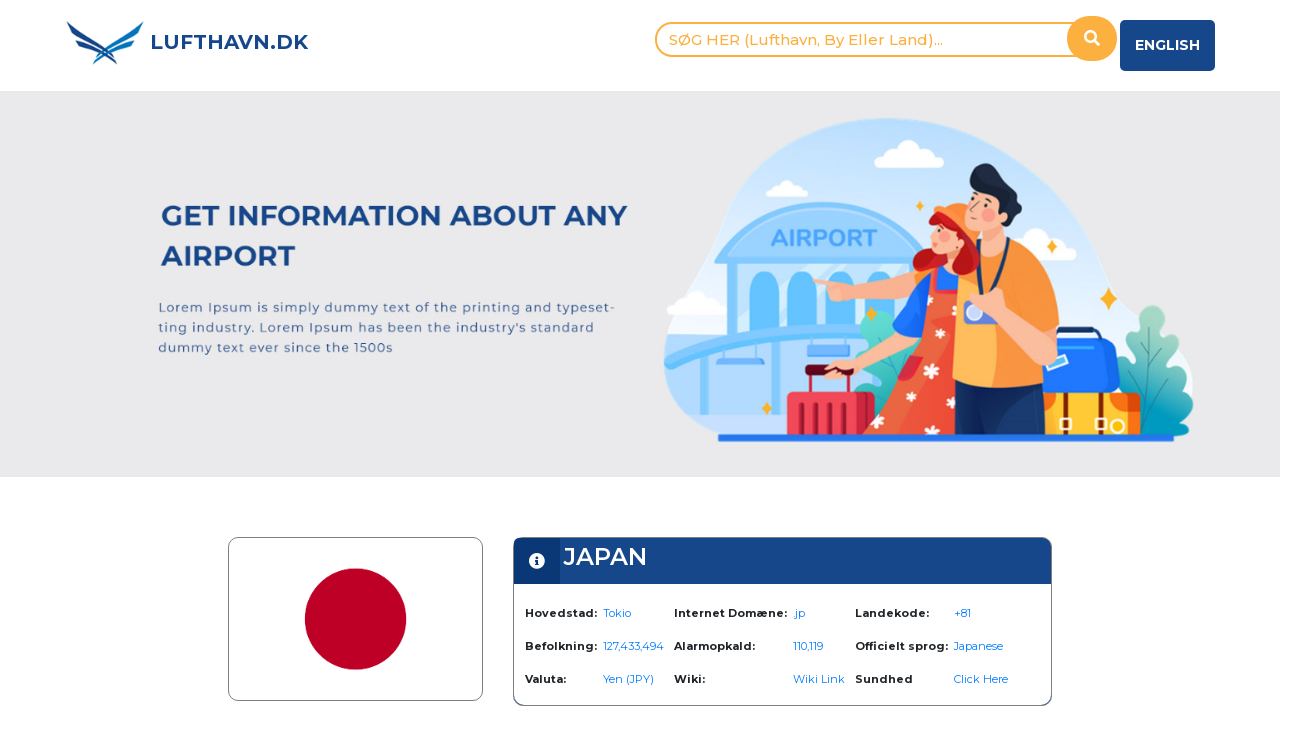

--- FILE ---
content_type: text/html; charset=UTF-8
request_url: http://lufthavn.dk/Tokio-Japan.html
body_size: 26973
content:
<!DOCTYPE html>
<html>
    <head>
        <meta name="viewport" content="width=device-width, initial-scale=1">
        <script src="frontend/js/jquery-3.5.1.min.js"></script>
        <link rel="stylesheet" type="text/css" href="frontend/css/bootstrap.min.css">
        <link href="frontend/fontawesome/css/all.css" rel="stylesheet">

                                    <!-- <title>Lufthavn and tourist-information -  Tokio|Lufthavn|health|Valuta|emergency number|Lufthavn.dk</title> -->
                <title>Turistinformation i Tokio - Lufthavn|Landefakta|Valuta|Landekode</title>
                        
                 <!-- <META name="description" content="Lufthavn and tourist-information -  Tokio - Lufthavn - health - Valuta - emergency number. Lufthavn.dk gives you great Information om all Lufthavn in the world" > -->
                 <META name="description" content="Turistinformation i Tokio - Lufthavn, Kort, Tourist m.m. På Lufthavn.dk kan du finde Turist-information om Tokio, kort over byen og dens lufthavne, med meget mere." >
            
                <META name="keywords" content="Japan,landeinformation, byinformation" >
        <META HTTP-EQUIV="Content-Language" CONTENT="Danish, da, danish" >
        <META NAME="robots" CONTENT="all,index,follow" >
        <meta http-equiv="Content-Type" content="text/html; charset=utf-8" />
        <meta name="classification" content="lufthavnsinformation, Internationale lufthavne, rejseoplysninger, transport, parkering, sikkerhed, ankomst/afgange, duty free, lounges, shopping ,hoteller, rejsebureauer, biludlejning">
        <META NAME="distribution" CONTENT="global" >
        <META NAME="author" CONTENT="Volation Aps" >
        <META NAME="copyright" CONTENT="Volation Aps" >
        <META NAME="revisit-after" content="1 days">
        <!-- end code-->



        <style>
            body {
                margin: 0;
                font-family: Arial, Helvetica, sans-serif;
                color:#16478A;
            }
            @media (min-width: 768px){
                .navbar-expand-md .navbar-collapse {

                    padding-left: 100px !important;
                }
            }
            ::placeholder {
                color: #fbb040 !important;
                /* opacity: 1;  Firefox */
                font-size: 15px;
            }

            :-ms-input-placeholder { /* Internet Explorer 10-11 */
                color: #fbb040;
                font-size: 15px;
            }

            ::-ms-input-placeholder { /* Microsoft Edge */
                color: #fbb040;
                font-size: 15px;
            }
            .form-group {
                margin:0;
                padding:15px ;

                &:first-child { border-color: transparent; }
            }

            .form-control {
                padding: 0px 10px 0 20px;
                margin-top: 5px;
                color: #333;
                font-size: 18px;
                font-weight: 500;
                border: 1px solid #555;
                -webkit-box-shadow: none;
                box-shadow: none;
                min-height:30px;
                height: auto;
                border-radius: 50px 0  0 50px !important;
            }
            .form-control :focus {
                -webkit-box-shadow: none;
                box-shadow: none;
                border-color: transparent;

            }

            .input-group{
                width: 85%;
                float: right;
            }

            img.bg {
                /* Set rules to fill background */
                min-height: 30px;
                /*min-width: 1024px;*/
                min-width: 690px;


                /* Set up proportionate scaling */
                width: 100%;
                height: auto;

                /* Set up positioning */
                position: absolute;
                top: 90px;
                left: 0;
            }

            @media screen and (max-width: 1024px) { /* Specific to this particular image */
                img.bg {
                    top: auto;
                    left: 50%;
                    margin-left: -512px;   /* 50% */
                }
            }
        </style>
        <!-- <script src="http://maps.google.com/maps?file=api&amp;v=2&key=AIzaSyCWSAfwazC2ARUpJeDHO5fkCrzSh4MdNHw"></script> -->
        <script src="http://maps.google.com/maps?file=api&amp;v=2&key=AIzaSyD5FtvXLVMjGsrB-1Sc63ZqV7RhE0O_zO4"></script>

        <script type="text/javascript">
//GOOGLE Maps
            var map;
            var mark;
            var geocoder;
//On start...
            function initialize(country, countryinfo, cityinfo) {
                //   map = new GMap2(document.getElementById("map_canvas"));
                map = new GMap2(document.getElementById("map_canvas"));

                //  map.setUIToDefault();
                map.disableDoubleClickZoom();
                map.disableDragging();
                map.disableScrollWheelZoom();
                //




                function createMarker(point, html, url) {

                    var marker = new GMarker(point);
                    GEvent.addListener(marker, "mouseover", function () {
                        marker.openInfoWindowHtml(html);
                    });
                    GEvent.addListener(marker, "click", function () {
                        window.location = url + ".html";
                    });
                    return marker;
                }
map.setCenter(new GLatLng(35.6895,139.6917),9, G_NORMAL_MAP);var point = new GLatLng(35.773552,140.388244);
    
                    var marker = createMarker(point, "<h4>Narita Int. Airport</h4><h5>Tokio, Japan<br /></h5><div class='googlepopup'><a href='Narita-Int.--NR-Lufthavn-Tokio-Japan.html' target=''>Til lufthavnen - Klik her</a></div>", "Narita-Int.--NR-Lufthavn-Tokio-Japan");
    map.addOverlay(marker);

var point = new GLatLng(36.982166,35.280388);
    
                    var marker = createMarker(point, "<h4>Haneda  Airport</h4><h5>Tokio, Japan<br /></h5><div class='googlepopup'><a href='Hadena-HND-Lufthavn-Tokio-Japan.html' target=''>Til lufthavnen - Klik her</a></div>", "Hadena-HND-Lufthavn-Tokio-Japan");
    map.addOverlay(marker);

var point = new GLatLng(34.434722,135.244167);
    
                    var marker = createMarker(point, "<h4>Kansai  Airport</h4><h5>Osaka, Japan<br /></h5><div class='googlepopup'><a href='Kansai-KIX-Lufthavn-Osaka-Japan.html' target=''>Til lufthavnen - Klik her</a></div>", "Kansai-KIX-Lufthavn-Osaka-Japan");
    map.addOverlay(marker);

var point = new GLatLng(33.595857,130.448498);
    
                    var marker = createMarker(point, "<h4>Fukuoka  Airport</h4><h5>Fukuoka, Japan<br /></h5><div class='googlepopup'><a href='Fukuoka-FUK-Lufthavn-Fukuoka-Japan.html' target=''>Til lufthavnen - Klik her</a></div>", "Fukuoka-FUK-Lufthavn-Fukuoka-Japan");
    map.addOverlay(marker);

var point = new GLatLng(42.794444,141.666389);
    
                    var marker = createMarker(point, "<h4>Chitose  Airport</h4><h5>Sapporo, Japan<br /></h5><div class='googlepopup'><a href='Chitose-CTS-Lufthavn-Sapporo-Japan.html' target=''>Til lufthavnen - Klik her</a></div>", "Chitose-CTS-Lufthavn-Sapporo-Japan");
    map.addOverlay(marker);

var point = new GLatLng(34.79157,135.440244);
    
                    var marker = createMarker(point, "<h4>Itami/Osaka  Airport</h4><h5>Osaka, Japan<br /></h5><div class='googlepopup'><a href='ItamiOsaka-ITM-Lufthavn-Osaka-Japan.html' target=''>Til lufthavnen - Klik her</a></div>", "ItamiOsaka-ITM-Lufthavn-Osaka-Japan");
    map.addOverlay(marker);

var point = new GLatLng(35.255,136.924444);
    
                    var marker = createMarker(point, "<h4>New Nagoya Airport</h4><h5>Nagoya, Japan<br /></h5><div class='googlepopup'><a href='New-Nagoya-NGO-Lufthavn-Nagoya-Japan.html' target=''>Til lufthavnen - Klik her</a></div>", "New-Nagoya-NGO-Lufthavn-Nagoya-Japan");
    map.addOverlay(marker);

var point = new GLatLng(35.548833,139.783852);
    
                    var marker = createMarker(point, "<h4>Haneda Airport</h4><h5>Haneda, Japan<br /></h5><div class='googlepopup'><a href='Haneda-HND-Lufthavn-Haneda-Japan.html' target=''>Til lufthavnen - Klik her</a></div>", "Haneda-HND-Lufthavn-Haneda-Japan");
    map.addOverlay(marker);

var point = new GLatLng(39.611814,140.220361);
    
                    var marker = createMarker(point, "<h4>Akita  Airport</h4><h5>Akita, Japan<br /></h5><div class='googlepopup'><a href='Akita--AX-Lufthavn-Akita-Japan.html' target=''>Til lufthavnen - Klik her</a></div>", "Akita--AX-Lufthavn-Akita-Japan");
    map.addOverlay(marker);

                //  map.setUIToDefault();
                geocoder = new GClientGeocoder();
            }
//------------------------------------------------------------------------------------------------------------------------
        </script>
        <script type="text/javascript">
            var WRInitTime = (new Date()).getTime();
        </script>
        <script type="text/javascript">
            var sc_project = 5158788;
            var sc_invisible = 1;
            var sc_partition = 56;
            var sc_click_stat = 1;
            var sc_security = "53533b0d";
        </script>
        <!--<script type="text/javascript">
          var _gaq = _gaq || [];
          _gaq.push(['_setAccount', 'UA-8681192-5']);
          _gaq.push(['_trackPageview']);
          (function() {
            var ga = document.createElement('script'); ga.type = 'text/javascript'; ga.async = true;
            ga.src = ('https:' == document.location.protocol ? 'https://ssl' : 'http://www') + '.google-analytics.com/ga.js';
            var s = document.getElementsByTagName('script')[0]; s.parentNode.insertBefore(ga, s);
          })();
        </script>-->

<!-- Global site tag (gtag.js) - Google Analytics -->
<script async src="https://www.googletagmanager.com/gtag/js?id=UA-8681192-4"></script>
<script>
  window.dataLayer = window.dataLayer || [];
  function gtag(){dataLayer.push(arguments);}
  gtag('js', new Date());

  gtag('config', 'UA-8681192-4');
</script>
        <style type="text/css">
@media screen and (max-width: 1024px) {
                img.bg {
                    /*top: auto;*/
                    left: 50%;
                    margin-left: -512px;

                    top: 175px;
                    max-height: 200px;
                }
            }
    </style>






    </head>
                <body onLoad="initialize(74,1000108,74)">
        

      <script src="https://code.jquery.com/jquery-3.5.1.min.js" integrity="sha256-9/aliU8dGd2tb6OSsuzixeV4y/faTqgFtohetphbbj0=" crossorigin="anonymous"></script>

            <script src="https://code.jquery.com/jquery-1.12.4.js"></script>

  <script src="https://code.jquery.com/ui/1.12.1/jquery-ui.js"></script>



        <link rel="stylesheet" type="text/css" href="frontend/css/bootstrap.min.css" />

          <link type="text/css" rel="stylesheet" href="//code.jquery.com/ui/1.12.1/themes/base/jquery-ui.css">

          <link rel="stylesheet" href="frontend/css/custom.css">
<link rel="stylesheet" type="text/css" href="frontend/css/style.css">
<script language="javascript" type="text/javascript">

    var submitted = false;

    function selectItem(event, data, formatted) {

        var target = data.value + ".html";

        window.location = target;

    }

    $(function () {

        //$("#SearchField").result(selectItem).autocomplete(								

        $("#SearchField").autocomplete({

            source: "search_results.php",

            width: 535,

            matchContains: true,

            selectFirst: true,

            max: 100,

            dataType: "json",

            select: function (event, ui) {
            
                var target = ui.item.value + ".html";

                window.location = target;

                //window.open(target,'_blank');

            },

            extraParams: {submit: "Submit"},

            parse: function (data) {

                return $.map(data, function (row) {

                    return {

                        data: row,

                        value: row.value,

                        result: row.name

                    }

                });

            },

            formatItem: function (row) {

                return row.name;

            }

        });

    });

</script>



<div class="">
    <div class="header">
        <div class="row">
            <div class="col-md-6 logo" style="margin-top:20px">
                <a href="" class="text-decoration-none h5">
                    <img src="frontend/images/title.png" width="80">
                </a>
                <a href="" class="h5 logo-name font-weight-bold">LUFTHAVN.DK</a>
            </div>
            <div class="col-md-5 mt-3">
                <form action="#" method="post" role="search">
                    <div class="input-group">
                        <input id="SearchField" type="text" style="border:2px solid #fbb040;height:35px;top: 1px;"
                            class="form-control" placeholder="SØG HER (Lufthavn, By Eller Land)..." />
                        <div class="input-group-append">
                            <button style="z-index: 111; background-color:#fbb040;border:0px solid #fbb040; border-radius: 35px;margin-left: -25px;width: 50px;height: 45px;"
                                type="submit" class="btn btn-primary"><i style="color:#fff;" class="fa fa-search fa-1x" aria-hidden="true"></i></button>
                        </div>
                    </div>
            
                </form>
            
            </div>

            <div class="col-md-1">
                <div class="dropdown float-right desktop-lang">
                    <!-- <button onclick="myFunction()" class="dropbtn">Danish</button> -->
                        <!-- <div id="myDropdown" class="dropdown-content"> -->
                        <a target="_blank" class="language-btn desktop-lang" href="http://airportairport.com/">English</a>
                    <!-- </div> -->
                </div>
            </div>

        </div>
    </div>
</div>

<script>
/* When the user clicks on the button,
toggle between hiding and showing the dropdown content */
function myFunction() {
document.getElementById("myDropdown").classList.toggle("show");
}

// Close the dropdown menu if the user clicks outside of it
window.onclick = function(event) {
if (!event.target.matches('.dropbtn')) {
    var dropdowns = document.getElementsByClassName("dropdown-content");
    var i;
    for (i = 0; i < dropdowns.length; i++) {
    var openDropdown = dropdowns[i];
    if (openDropdown.classList.contains('show')) {
        openDropdown.classList.remove('show');
    }
    }
}
} 
</script>

</div>
<div class="">
            <div class="full-image">
                                    <a target="_blank" href="javascript:void(0)" >
                                <div class="row">
                                        
                    <div class="col-md-12"><img src='frontend/images/default.png' style="width: inherit;max-width: -webkit-fill-available;" class="bg1" id="bg1" alt="" />
                         
                    </div>
                                    </div>
                 </a>
            </div>
        </div>


            


        <div class="flag-info">
            <div class="">
                <div class="col-md-8 m-auto">
                    <div class="row">
                        <div class="col-md-4">
                        <div class="image-box text-center align-middle" style="background-image: url('https://airportairport.com/images/flags/japan-flag.png');">
                            </div>
                            </div>
                        <div class="col-md-8">
                            <div class="card info-table" >
                                <div class="d-flex">
                                    <i class="fa fa-info-circle text-white icon-look" aria-hidden="true"></i>&nbsp;
                                <h4  class="card-title country-name">JAPAN</h4>
                                </div>
                                <div class="card-body table-responsive"
                                    style="background-color: #fff;border-bottom-left-radius: 10px;border-bottom-right-radius: 10px;">
                    
                    
                                    <table class="table table-borderless desktop-table">
                                    <thead>
                                        <tr>
                                            <th scope="row">
                                                <p>Hovedstad:</p>
                                            </th>
                                            <td>
                                                <p class="text-primary ml-1">Tokio</p>
                                            </td>
                                            <th scope="row">
                                                <p class="ml-2">Internet Domæne:</p>
                                            </th>
                                            <td>
                                                <p class="text-primary ml-1"> .jp</p>
                                            </td>
                                            <th scope="row">
                                                <p class="ml-2">Landekode:</p>
                                            </th>
                                            <td>
                                                <p class="text-primary ml-1"> +81</p>
                                            </td>
                                        </tr>
                                        <tr>
                                            <th scope="row">
                                                <p>Befolkning:</p>
                                            </th>
                                            <td>
                                                <p class="text-primary ml-1"> 127,433,494</p>
                                            </td>
                                            <th scope="row">
                                                <p class="ml-2">Alarmopkald:</p>
                                            </th>
                                            <td>
                                                <p class="text-primary ml-1">110,119</p>
                                            </td>
                                            <th scope="row">
                                                <p class="ml-2">Officielt sprog:</p>
                                            </th>
                                            <td>
                                                <p class="text-primary ml-1">Japanese</p>
                                            </td>
                                        </tr>
                                        <tr>
                                            <th scope="row">
                                                <p>Valuta:</p>
                                            </th>
                                            <td>
                                                <p class="text-primary ml-1">Yen (JPY)</p>
                                            </td>
                                            <th scope="row">
                                                <p class="ml-2">Wiki:</p>
                                            </th>
                                            <td>
                                                <p class="text-primary ml-1"><a href="http://en.wikipedia.org/wiki/Japan" class="link_aa" target="_blank">Wiki Link</a></p>
                                            </td>
                                            <th scope="row">
                                                <p class="ml-2"> Sundhed</p>
                                            </th>
                                            <td>
                                                <p class="text-primary ml-1"><a href="http://www.mdtravelhealth.com/destinations/asia/japan.php" class="link_aa" target="_blank">Click Here</a></p>
                                            </td>
                                        </tr>
                                        
                                        </tbody>
                                </table>

                                <!-- Mobile Table -->
                                <table class="table mobile-table">
                                <tbody>
                                    <tr>
                                    <th scope="row"><p>Hovedstad:</p></th>
                                        <td>
                                            <p class="text-primary ml-2">Tokio                                                </p>
                                        </td>
                                    </tr>
                                    <tr>
                                    <th scope="row"><p>Befolkning:</p></th>
                                    <td>
                                        <p class="text-primary ml-2"> 127,433,494</p>
                                    </td>
                                    </tr>
                                    <tr>
                                    <th scope="row"><p>Internet Domæne:</p></th>
                                    <td>
                                        <p class="text-primary ml-2"> .jp</p>
                                    </td>
                                    </tr>
                                    <tr>
                                    <th scope="row"><p>Valuta:</p></th>
                                    <td>
                                        <p class="text-primary ml-2">Yen (JPY)</p>
                                    </td>
                                    </tr>
                                    <tr>
                                    <th scope="row"><p>Alarmopkald:</p></th>
                                    <td>
                                            <p class="text-primary ml-2">110,119</p>
                                        </td>
                                    </tr>
                                    <tr>
                                    <th scope="row"><p>Wiki:</p></th>
                                    <td>
                                        <p class="text-primary ml-2"><a href="http://en.wikipedia.org/wiki/Japan" class="link_aa" target="_blank">Wiki Link</a></p>
                                    </td>
                                    </tr>
                                    <tr>
                                    <th scope="row"><p>Landekode:</p></th>
                                    <td>
                                        <p class="text-primary ml-2"> +81</p>
                                    </td>
                                    </tr>
                                    <tr>
                                    <th scope="row"><p>Officielt sprog:</p></th>
                                    <td>
                                        <p class="text-primary ml-2">Japanese</p>
                                    </td>
                                    </tr>
                                    <tr>
                                    <th scope="row"><p>Sundhed:</p></th>
                                    <td>
                                        <p class="text-primary ml-2"><a href="http://www.mdtravelhealth.com/destinations/asia/japan.php" class="link_aa" target="_blank">Click Here</a></p>
                                    </td>
                                    </tr>
                                </tbody>
                                </table>
                    
                                    
                    
                                </div>
                            </div>
                    
                        </div>
                    </div>
                </div>
            </div>
        </div><!-- #info area -->

<div class="" style="margin-top:50px;margin-bottom:50px;">
            <div class="col-md-8 m-auto">
                <div id="map_canvas" style="width:100%;height:650px;"></div>
            </div>
        </div>
        
        <div class="about-tab" style="margin-top:50px;margin-bottom:100px;">
            <div class="col-md-8 m-auto">
                <div class="card">
                    <div class="d-flex">
                        <i class="fa fa-info-circle icon-look text-white" aria-hidden="true"></i>
                    <h4 style="color: #fff;padding: 10px 0px 0px 10px;" class="card-title ">INFORMATION OM TOKIO JAPAN</h4>
                    </div>
                    <div class="card-body"
                        style="background-color: #fff;border-bottom-left-radius: 10px;border-bottom-right-radius: 10px;">
                        <p class="card-text">
                                                  </p>
                    </div>
                </div>

            </div>
        </div>


<!-- Footer -->
    <div class="footer-non-sticky text-center">
        <div class="footer-bar">
            <div class="row">
                <div class="col-md-4 border-footer-logo">
                    <div class="footer-logo">
                        <a href="" class="text-decoration-none h5 logo">
                            <img src="frontend/images/title.png" width="80">
                        </a>
                        <a href="" class="h5 footer-logo-name">Lufthavn.dk</a>
                    </div>
    
                </div>
    
                <div class="col-md-2">
                    <div class="dropdown text-center mobile-lang my-2">
                        <a target="_blank" class="text-white" href="http://property-near.com/boffo/airportnew/airportnew/">English</a>
                    </div>
                </div>
    
                <div class="col-md-6">
                    <div class="footer-nav text-center">
                        <!--<a href="index.php" class="nav" style="color:#ffffff;">HOME</a>-->
                        <!--<a href="aboutus.php" class="nav" style="color:#ffffff;">OM OS</a>-->
                        <!--<a href="contactus.php" class="nav" style="color:#ffffff;">KOTAKT US</a>-->
                        <!--<a href="conditions.php" class="nav" style="color:#ffffff;">BETINGELSER</a>-->
                        <a href="sitemap.php" class="nav" style="color:#ffffff;">SITE MAP</a>
                    </div>
                </div>
    
            </div>
        </div>
    </div>

    <script src="frontend/js/bootstrap.min.js"></script>
    </body>
</html>